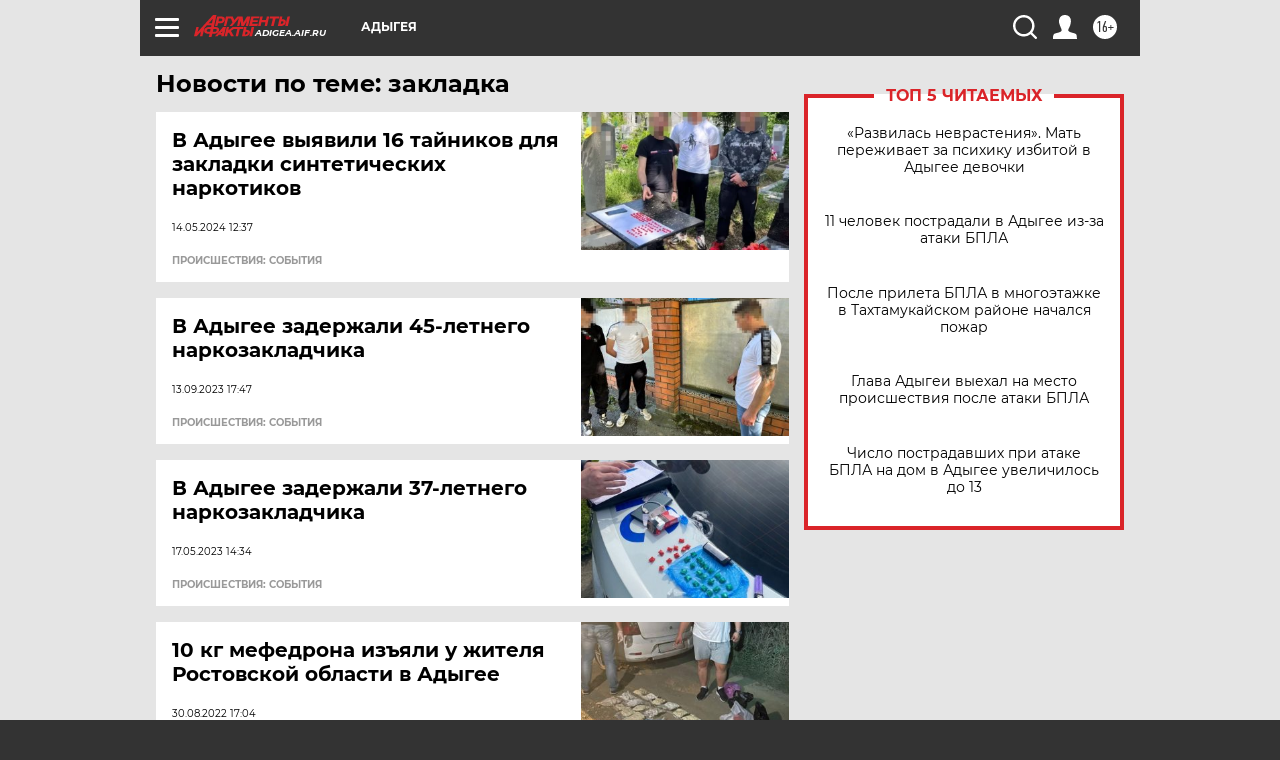

--- FILE ---
content_type: text/html; charset=UTF-8
request_url: https://adigea.aif.ru/tag/zakladka
body_size: 16739
content:
<!DOCTYPE html>
<!--[if IE 8]><html class="ie8"> <![endif]-->
<!--[if gt IE 8]><!--><html lang="ru"> <!--<![endif]-->
<head>
    <!-- created_at 21-01-2026 12:56:46 -->
    <script>
        window.isIndexPage = 0;
        window.isMobileBrowser = 0;
        window.disableSidebarCut = 1;
        window.bannerDebugMode = 0;
    </script>

                
                                    <meta http-equiv="Content-Type" content="text/html; charset=utf-8" >
<meta name="format-detection" content="telephone=no" >
<meta name="viewport" content="width=device-width, user-scalable=no, initial-scale=1.0, maximum-scale=1.0, minimum-scale=1.0" >
<meta http-equiv="X-UA-Compatible" content="IE=edge,chrome=1" >
<meta name="HandheldFriendly" content="true" >
<meta name="format-detection" content="telephone=no" >
<meta name="theme-color" content="#ffffff" >
<meta name="description" content="закладка — самые актуальные и последние новости сегодня. Будьте в курсе главных свежих новостных событий дня и последнего часа, фото и видео репортажей на сайте Аргументы и Факты." >
<meta name="facebook-domain-verification" content="jiqbwww7rrqnwzjkizob7wrpmgmwq3" >
        <title>закладка — последние новости сегодня | АиФ Адыгея</title>    <link rel="shortcut icon" type="image/x-icon" href="/favicon.ico" />
    <link rel="icon" type="image/svg+xml" href="/favicon.svg">
    
    <link rel="preload" href="/redesign2018/fonts/montserrat-v15-latin-ext_latin_cyrillic-ext_cyrillic-regular.woff2" as="font" type="font/woff2" crossorigin>
    <link rel="preload" href="/redesign2018/fonts/montserrat-v15-latin-ext_latin_cyrillic-ext_cyrillic-italic.woff2" as="font" type="font/woff2" crossorigin>
    <link rel="preload" href="/redesign2018/fonts/montserrat-v15-latin-ext_latin_cyrillic-ext_cyrillic-700.woff2" as="font" type="font/woff2" crossorigin>
    <link rel="preload" href="/redesign2018/fonts/montserrat-v15-latin-ext_latin_cyrillic-ext_cyrillic-700italic.woff2" as="font" type="font/woff2" crossorigin>
    <link rel="preload" href="/redesign2018/fonts/montserrat-v15-latin-ext_latin_cyrillic-ext_cyrillic-800.woff2" as="font" type="font/woff2" crossorigin>
    <link href="https://adigea.aif.ru/tag/zakladka" rel="canonical" >
<link href="https://adigea.aif.ru/redesign2018/css/style.css?5a7" media="all" rel="stylesheet" type="text/css" >
<link href="https://adigea.aif.ru/img/icon/apple_touch_icon_57x57.png?5a7" rel="apple-touch-icon" sizes="57x57" >
<link href="https://adigea.aif.ru/img/icon/apple_touch_icon_114x114.png?5a7" rel="apple-touch-icon" sizes="114x114" >
<link href="https://adigea.aif.ru/img/icon/apple_touch_icon_72x72.png?5a7" rel="apple-touch-icon" sizes="72x72" >
<link href="https://adigea.aif.ru/img/icon/apple_touch_icon_144x144.png?5a7" rel="apple-touch-icon" sizes="144x144" >
<link href="https://adigea.aif.ru/img/icon/apple-touch-icon.png?5a7" rel="apple-touch-icon" sizes="180x180" >
<link href="https://adigea.aif.ru/img/icon/favicon-32x32.png?5a7" rel="icon" type="image/png" sizes="32x32" >
<link href="https://adigea.aif.ru/img/icon/favicon-16x16.png?5a7" rel="icon" type="image/png" sizes="16x16" >
<link href="https://adigea.aif.ru/img/manifest.json?5a7" rel="manifest" >
<link href="https://adigea.aif.ru/img/safari-pinned-tab.svg?5a7" rel="mask-icon" color="#d55b5b" >
<link href="https://ads.betweendigital.com" rel="preconnect" crossorigin="" >
        <script type="text/javascript">
    //<!--
    var isRedesignPage = true;    //-->
</script>
<script type="text/javascript" src="https://adigea.aif.ru/js/output/jquery.min.js?5a7"></script>
<script type="text/javascript" src="https://adigea.aif.ru/js/output/header_scripts.js?5a7"></script>
<script type="text/javascript">
    //<!--
    var _sf_startpt=(new Date()).getTime()    //-->
</script>
<script type="text/javascript" src="https://yastatic.net/s3/passport-sdk/autofill/v1/sdk-suggest-with-polyfills-latest.js?5a7"></script>
<script type="text/javascript">
    //<!--
    window.YandexAuthParams = {"oauthQueryParams":{"client_id":"b104434ccf5a4638bdfe8a9101264f3c","response_type":"code","redirect_uri":"https:\/\/aif.ru\/oauth\/yandex\/callback"},"tokenPageOrigin":"https:\/\/aif.ru"};    //-->
</script>
<script type="text/javascript">
    //<!--
    function AdFox_getWindowSize() {
    var winWidth,winHeight;
	if( typeof( window.innerWidth ) == 'number' ) {
		//Non-IE
		winWidth = window.innerWidth;
		winHeight = window.innerHeight;
	} else if( document.documentElement && ( document.documentElement.clientWidth || document.documentElement.clientHeight ) ) {
		//IE 6+ in 'standards compliant mode'
		winWidth = document.documentElement.clientWidth;
		winHeight = document.documentElement.clientHeight;
	} else if( document.body && ( document.body.clientWidth || document.body.clientHeight ) ) {
		//IE 4 compatible
		winWidth = document.body.clientWidth;
		winHeight = document.body.clientHeight;
	}
	return {"width":winWidth, "height":winHeight};
}//END function AdFox_getWindowSize

function AdFox_getElementPosition(elemId){
    var elem;
    
    if (document.getElementById) {
		elem = document.getElementById(elemId);
	}
	else if (document.layers) {
		elem = document.elemId;
	}
	else if (document.all) {
		elem = document.all.elemId;
	}
    var w = elem.offsetWidth;
    var h = elem.offsetHeight;	
    var l = 0;
    var t = 0;
	
    while (elem)
    {
        l += elem.offsetLeft;
        t += elem.offsetTop;
        elem = elem.offsetParent;
    }

    return {"left":l, "top":t, "width":w, "height":h};
} //END function AdFox_getElementPosition

function AdFox_getBodyScrollTop(){
	return self.pageYOffset || (document.documentElement && document.documentElement.scrollTop) || (document.body && document.body.scrollTop);
} //END function AdFox_getBodyScrollTop

function AdFox_getBodyScrollLeft(){
	return self.pageXOffset || (document.documentElement && document.documentElement.scrollLeft) || (document.body && document.body.scrollLeft);
}//END function AdFox_getBodyScrollLeft

function AdFox_Scroll(elemId,elemSrc){
   var winPos = AdFox_getWindowSize();
   var winWidth = winPos.width;
   var winHeight = winPos.height;
   var scrollY = AdFox_getBodyScrollTop();
   var scrollX =  AdFox_getBodyScrollLeft();
   var divId = 'AdFox_banner_'+elemId;
   var ltwhPos = AdFox_getElementPosition(divId);
   var lPos = ltwhPos.left;
   var tPos = ltwhPos.top;

   if(scrollY+winHeight+5 >= tPos && scrollX+winWidth+5 >= lPos){
      AdFox_getCodeScript(1,elemId,elemSrc);
	  }else{
	     setTimeout('AdFox_Scroll('+elemId+',"'+elemSrc+'");',100);
	  }
}//End function AdFox_Scroll    //-->
</script>
<script type="text/javascript">
    //<!--
    function AdFox_SetLayerVis(spritename,state){
   document.getElementById(spritename).style.visibility=state;
}

function AdFox_Open(AF_id){
   AdFox_SetLayerVis('AdFox_DivBaseFlash_'+AF_id, "hidden");
   AdFox_SetLayerVis('AdFox_DivOverFlash_'+AF_id, "visible");
}

function AdFox_Close(AF_id){
   AdFox_SetLayerVis('AdFox_DivOverFlash_'+AF_id, "hidden");
   AdFox_SetLayerVis('AdFox_DivBaseFlash_'+AF_id, "visible");
}

function AdFox_getCodeScript(AF_n,AF_id,AF_src){
   var AF_doc;
   if(AF_n<10){
      try{
	     if(document.all && !window.opera){
		    AF_doc = window.frames['AdFox_iframe_'+AF_id].document;
			}else if(document.getElementById){
			         AF_doc = document.getElementById('AdFox_iframe_'+AF_id).contentDocument;
					 }
		 }catch(e){}
    if(AF_doc){
	   AF_doc.write('<scr'+'ipt type="text/javascript" src="'+AF_src+'"><\/scr'+'ipt>');
	   }else{
	      setTimeout('AdFox_getCodeScript('+(++AF_n)+','+AF_id+',"'+AF_src+'");', 100);
		  }
		  }
}

function adfoxSdvigContent(banID, flashWidth, flashHeight){
	var obj = document.getElementById('adfoxBanner'+banID).style;
	if (flashWidth == '100%') obj.width = flashWidth;
	    else obj.width = flashWidth + "px";
	if (flashHeight == '100%') obj.height = flashHeight;
	    else obj.height = flashHeight + "px";
}

function adfoxVisibilityFlash(banName, flashWidth, flashHeight){
    	var obj = document.getElementById(banName).style;
	if (flashWidth == '100%') obj.width = flashWidth;
	    else obj.width = flashWidth + "px";
	if (flashHeight == '100%') obj.height = flashHeight;
	    else obj.height = flashHeight + "px";
}

function adfoxStart(banID, FirShowFlNum, constVisFlashFir, sdvigContent, flash1Width, flash1Height, flash2Width, flash2Height){
	if (FirShowFlNum == 1) adfoxVisibilityFlash('adfoxFlash1'+banID, flash1Width, flash1Height);
	    else if (FirShowFlNum == 2) {
		    adfoxVisibilityFlash('adfoxFlash2'+banID, flash2Width, flash2Height);
	        if (constVisFlashFir == 'yes') adfoxVisibilityFlash('adfoxFlash1'+banID, flash1Width, flash1Height);
		    if (sdvigContent == 'yes') adfoxSdvigContent(banID, flash2Width, flash2Height);
		        else adfoxSdvigContent(banID, flash1Width, flash1Height);
	}
}

function adfoxOpen(banID, constVisFlashFir, sdvigContent, flash2Width, flash2Height){
	var aEventOpenClose = new Image();
	var obj = document.getElementById("aEventOpen"+banID);
	if (obj) aEventOpenClose.src =  obj.title+'&rand='+Math.random()*1000000+'&prb='+Math.random()*1000000;
	adfoxVisibilityFlash('adfoxFlash2'+banID, flash2Width, flash2Height);
	if (constVisFlashFir != 'yes') adfoxVisibilityFlash('adfoxFlash1'+banID, 1, 1);
	if (sdvigContent == 'yes') adfoxSdvigContent(banID, flash2Width, flash2Height);
}


function adfoxClose(banID, constVisFlashFir, sdvigContent, flash1Width, flash1Height){
	var aEventOpenClose = new Image();
	var obj = document.getElementById("aEventClose"+banID);
	if (obj) aEventOpenClose.src =  obj.title+'&rand='+Math.random()*1000000+'&prb='+Math.random()*1000000;
	adfoxVisibilityFlash('adfoxFlash2'+banID, 1, 1);
	if (constVisFlashFir != 'yes') adfoxVisibilityFlash('adfoxFlash1'+banID, flash1Width, flash1Height);
	if (sdvigContent == 'yes') adfoxSdvigContent(banID, flash1Width, flash1Height);
}    //-->
</script>
<script type="text/javascript" async="true" src="https://yandex.ru/ads/system/header-bidding.js?5a7"></script>
<script type="text/javascript" src="https://ad.mail.ru/static/sync-loader.js?5a7"></script>
<script type="text/javascript" async="true" src="https://cdn.skcrtxr.com/roxot-wrapper/js/roxot-manager.js?pid=42c21743-edce-4460-a03e-02dbaef8f162"></script>
<script type="text/javascript" src="https://cdn-rtb.sape.ru/js/uids.js?5a7"></script>
<script type="text/javascript">
    //<!--
        var adfoxBiddersMap = {
    "betweenDigital": "816043",
 "mediasniper": "2218745",
    "myTarget": "810102",
 "buzzoola": "1096246",
 "adfox_roden-media": "3373170",
    "videonow": "2966090", 
 "adfox_adsmart": "1463295",
  "Gnezdo": "3123512",
    "roxot": "3196121",
 "astralab": "2486209",
  "getintent": "3186204",
 "sape": "2758269",
 "adwile": "2733112",
 "hybrid": "2809332"
};
var syncid = window.rb_sync.id;
	  var biddersCpmAdjustmentMap = {
      'adfox_adsmart': 0.6,
	  'Gnezdo': 0.8,
	  'adwile': 0.8
  };

if (window.innerWidth >= 1024) {
var adUnits = [{
        "code": "adfox_153825256063495017",
  "sizes": [[300, 600], [240,400]],
        "bids": [{
                "bidder": "betweenDigital",
                "params": {
                    "placementId": "3235886"
                }
            },{
                "bidder": "myTarget",
                "params": {
                    "placementId": "555209",
"sendTargetRef": "true",
"additional": {
"fpid": syncid
}			
                }
            },{
                "bidder": "hybrid",
                "params": {
                    "placementId": "6582bbf77bc72f59c8b22f65"
                }
            },{
                "bidder": "buzzoola",
                "params": {
                    "placementId": "1252803"
                }
            },{
                "bidder": "videonow",
                "params": {
                    "placementId": "8503533"
                }
            },{
                    "bidder": "adfox_adsmart",
                    "params": {
						p1: 'cqguf',
						p2: 'hhro'
					}
            },{
                    "bidder": "roxot",
                    "params": {
						placementId: '2027d57b-1cff-4693-9a3c-7fe57b3bcd1f',
						sendTargetRef: true
					}
            },{
                    "bidder": "mediasniper",
                    "params": {
						"placementId": "4417"
					}
            },{
                    "bidder": "Gnezdo",
                    "params": {
						"placementId": "354318"
					}
            },{
                    "bidder": "getintent",
                    "params": {
						"placementId": "215_V_aif.ru_D_Top_300x600"
					}
            },{
                    "bidder": "adfox_roden-media",
                    "params": {
						p1: "dilmj",
						p2: "emwl"
					}
            },{
                    "bidder": "astralab",
                    "params": {
						"placementId": "642ad3a28528b410c4990932"
					}
            }
        ]
    },{
        "code": "adfox_150719646019463024",
		"sizes": [[640,480], [640,360]],
        "bids": [{
                "bidder": "adfox_adsmart",
                    "params": {
						p1: 'cmqsb',
						p2: 'ul'
					}
            },{
                "bidder": "sape",
                "params": {
                    "placementId": "872427",
					additional: {
                       sapeFpUids: window.sapeRrbFpUids || []
                   }				
                }
            },{
                "bidder": "roxot",
                "params": {
                    placementId: '2b61dd56-9c9f-4c45-a5f5-98dd5234b8a1',
					sendTargetRef: true
                }
            },{
                "bidder": "getintent",
                "params": {
                    "placementId": "215_V_aif.ru_D_AfterArticle_640х480"
                }
            }
        ]
    },{
        "code": "adfox_149010055036832877",
		"sizes": [[970,250]],
		"bids": [{
                    "bidder": "adfox_roden-media",
                    "params": {
						p1: 'dilmi',
						p2: 'hfln'
					}
            },{
                    "bidder": "buzzoola",
                    "params": {
						"placementId": "1252804"
					}
            },{
                    "bidder": "getintent",
                    "params": {
						"placementId": "215_V_aif.ru_D_Billboard_970x250"
					}
            },{
                "bidder": "astralab",
                "params": {
                    "placementId": "67bf071f4e6965fa7b30fea3"
                }
            },{
                    "bidder": "hybrid",
                    "params": {
						"placementId": "6582bbf77bc72f59c8b22f66"
					}
            },{
                    "bidder": "myTarget",
                    "params": {
						"placementId": "1462991",
"sendTargetRef": "true",
"additional": {
"fpid": syncid
}			
					}
            }			           
        ]        
    },{
        "code": "adfox_149874332414246474",
		"sizes": [[640,360], [300,250], [640,480]],
		"codeType": "combo",
		"bids": [{
                "bidder": "mediasniper",
                "params": {
                    "placementId": "4419"
                }
            },{
                "bidder": "buzzoola",
                "params": {
                    "placementId": "1220692"
                }
            },{
                "bidder": "astralab",
                "params": {
                    "placementId": "66fd25eab13381b469ae4b39"
                }
            },
			{
                    "bidder": "betweenDigital",
                    "params": {
						"placementId": "4502825"
					}
            }
			           
        ]        
    },{
        "code": "adfox_149848658878716687",
		"sizes": [[300,600], [240,400]],
        "bids": [{
                "bidder": "betweenDigital",
                "params": {
                    "placementId": "3377360"
                }
            },{
                "bidder": "roxot",
                "params": {
                    placementId: 'fdaba944-bdaa-4c63-9dd3-af12fc6afbf8',
					sendTargetRef: true
                }
            },{
                "bidder": "sape",
                "params": {
                    "placementId": "872425",
					additional: {
                       sapeFpUids: window.sapeRrbFpUids || []
                   }
                }
            },{
                "bidder": "adwile",
                "params": {
                    "placementId": "27990"
                }
            }
        ]        
    }
],
	syncPixels = [{
    bidder: 'hybrid',
    pixels: [
    "https://www.tns-counter.ru/V13a****idsh_ad/ru/CP1251/tmsec=idsh_dis/",
    "https://www.tns-counter.ru/V13a****idsh_vid/ru/CP1251/tmsec=idsh_aifru-hbrdis/",
    "https://mc.yandex.ru/watch/66716692?page-url=aifru%3Futm_source=dis_hybrid_default%26utm_medium=%26utm_campaign=%26utm_content=%26utm_term=&page-ref="+window.location.href
]
  }
  ];
} else if (window.innerWidth < 1024) {
var adUnits = [{
        "code": "adfox_14987283079885683",
		"sizes": [[300,250], [300,240]],
        "bids": [{
                "bidder": "betweenDigital",
                "params": {
                    "placementId": "2492448"
                }
            },{
                "bidder": "myTarget",
                "params": {
                    "placementId": "226830",
"sendTargetRef": "true",
"additional": {
"fpid": syncid
}			
                }
            },{
                "bidder": "hybrid",
                "params": {
                    "placementId": "6582bbf77bc72f59c8b22f64"
                }
            },{
                "bidder": "mediasniper",
                "params": {
                    "placementId": "4418"
                }
            },{
                "bidder": "buzzoola",
                "params": {
                    "placementId": "563787"
                }
            },{
                "bidder": "roxot",
                "params": {
                    placementId: '20bce8ad-3a5e-435a-964f-47be17e201cf',
					sendTargetRef: true
                }
            },{
                "bidder": "videonow",
                "params": {
                    "placementId": "2577490"
                }
            },{
                "bidder": "adfox_adsmart",
                    "params": {
						p1: 'cqmbg',
						p2: 'ul'
					}
            },{
                    "bidder": "Gnezdo",
                    "params": {
						"placementId": "354316"
					}
            },{
                    "bidder": "getintent",
                    "params": {
						"placementId": "215_V_aif.ru_M_Top_300x250"
					}
            },{
                    "bidder": "adfox_roden-media",
                    "params": {
						p1: "dilmx",
						p2: "hbts"
					}
            },{
                "bidder": "astralab",
                "params": {
                    "placementId": "642ad47d8528b410c4990933"
                }
            }			
        ]        
    },{
        "code": "adfox_153545578261291257",
		"bids": [{
                    "bidder": "sape",
                    "params": {
						"placementId": "872426",
					additional: {
                       sapeFpUids: window.sapeRrbFpUids || []
                   }
					}
            },{
                    "bidder": "roxot",
                    "params": {
						placementId: 'eb2ebb9c-1e7e-4c80-bef7-1e93debf197c',
						sendTargetRef: true
					}
            }
			           
        ]        
    },{
        "code": "adfox_165346609120174064",
		"sizes": [[320,100]],
		"bids": [            
            		{
                    "bidder": "buzzoola",
                    "params": {
						"placementId": "1252806"
					}
            },{
                    "bidder": "getintent",
                    "params": {
						"placementId": "215_V_aif.ru_M_FloorAd_320x100"
					}
            }
			           
        ]        
    },{
        "code": "adfox_155956315896226671",
		"bids": [            
            		{
                    "bidder": "buzzoola",
                    "params": {
						"placementId": "1252805"
					}
            },{
                    "bidder": "sape",
                    "params": {
						"placementId": "887956",
					additional: {
                       sapeFpUids: window.sapeRrbFpUids || []
                   }
					}
            },{
                    "bidder": "myTarget",
                    "params": {
						"placementId": "821424",
"sendTargetRef": "true",
"additional": {
"fpid": syncid
}			
					}
            }
			           
        ]        
    },{
        "code": "adfox_149874332414246474",
		"sizes": [[640,360], [300,250], [640,480]],
		"codeType": "combo",
		"bids": [{
                "bidder": "adfox_roden-media",
                "params": {
					p1: 'dilmk',
					p2: 'hfiu'
				}
            },{
                "bidder": "mediasniper",
                "params": {
                    "placementId": "4419"
                }
            },{
                "bidder": "roxot",
                "params": {
                    placementId: 'ba25b33d-cd61-4c90-8035-ea7d66f011c6',
					sendTargetRef: true
                }
            },{
                "bidder": "adwile",
                "params": {
                    "placementId": "27991"
                }
            },{
                    "bidder": "Gnezdo",
                    "params": {
						"placementId": "354317"
					}
            },{
                    "bidder": "getintent",
                    "params": {
						"placementId": "215_V_aif.ru_M_Comboblock_300x250"
					}
            },{
                    "bidder": "astralab",
                    "params": {
						"placementId": "66fd260fb13381b469ae4b3f"
					}
            },{
                    "bidder": "betweenDigital",
                    "params": {
						"placementId": "4502825"
					}
            }
			]        
    }
],
	syncPixels = [
  {
    bidder: 'hybrid',
    pixels: [
    "https://www.tns-counter.ru/V13a****idsh_ad/ru/CP1251/tmsec=idsh_mob/",
    "https://www.tns-counter.ru/V13a****idsh_vid/ru/CP1251/tmsec=idsh_aifru-hbrmob/",
    "https://mc.yandex.ru/watch/66716692?page-url=aifru%3Futm_source=mob_hybrid_default%26utm_medium=%26utm_campaign=%26utm_content=%26utm_term=&page-ref="+window.location.href
]
  }
  ];
}
var userTimeout = 1500;
window.YaHeaderBiddingSettings = {
    biddersMap: adfoxBiddersMap,
	biddersCpmAdjustmentMap: biddersCpmAdjustmentMap,
    adUnits: adUnits,
    timeout: userTimeout,
    syncPixels: syncPixels	
};    //-->
</script>
<script type="text/javascript">
    //<!--
    window.yaContextCb = window.yaContextCb || []    //-->
</script>
<script type="text/javascript" async="true" src="https://yandex.ru/ads/system/context.js?5a7"></script>
<script type="text/javascript">
    //<!--
    window.EventObserver = {
    observers: {},

    subscribe: function (name, fn) {
        if (!this.observers.hasOwnProperty(name)) {
            this.observers[name] = [];
        }
        this.observers[name].push(fn)
    },
    
    unsubscribe: function (name, fn) {
        if (!this.observers.hasOwnProperty(name)) {
            return;
        }
        this.observers[name] = this.observers[name].filter(function (subscriber) {
            return subscriber !== fn
        })
    },
    
    broadcast: function (name, data) {
        if (!this.observers.hasOwnProperty(name)) {
            return;
        }
        this.observers[name].forEach(function (subscriber) {
            return subscriber(data)
        })
    }
};    //-->
</script>    
    <script>
  var adcm_config ={
    id:1064,
    platformId: 64,
    init: function () {
      window.adcm.call();
    }
  };
</script>
<script src="https://tag.digitaltarget.ru/adcm.js" async></script>    <meta name="google-site-verification" content="U62sDHlgue3osrNGy7cOyUkCYoiceFwcIM0im-6tbbE" /><meta name="zen-verification" content="gxpMNFO5dki3eDbhRvLWYwc21zwM3DoN3hoJTQI8tvnsTkI18i5dyIbQ5farjlH9" />    <link rel="stylesheet" type="text/css" media="print" href="https://adigea.aif.ru/redesign2018/css/print.css?5a7" />
    <base href=""/>
</head><body class="region__adigea ">
<div class="overlay"></div>
<!-- Rating@Mail.ru counter -->
<script type="text/javascript">
var _tmr = window._tmr || (window._tmr = []);
_tmr.push({id: "59428", type: "pageView", start: (new Date()).getTime()});
(function (d, w, id) {
  if (d.getElementById(id)) return;
  var ts = d.createElement("script"); ts.type = "text/javascript"; ts.async = true; ts.id = id;
  ts.src = "https://top-fwz1.mail.ru/js/code.js";
  var f = function () {var s = d.getElementsByTagName("script")[0]; s.parentNode.insertBefore(ts, s);};
  if (w.opera == "[object Opera]") { d.addEventListener("DOMContentLoaded", f, false); } else { f(); }
})(document, window, "topmailru-code");
</script><noscript><div>
<img src="https://top-fwz1.mail.ru/counter?id=59428;js=na" style="border:0;position:absolute;left:-9999px;" alt="Top.Mail.Ru" />
</div></noscript>
<!-- //Rating@Mail.ru counter -->



<div class="container" id="container">
    
        <noindex><div class="adv_content bp__body_first adwrapper"><div class="banner_params hide" data-params="{&quot;id&quot;:4921,&quot;num&quot;:1,&quot;place&quot;:&quot;body_first&quot;}"></div>
<!--AdFox START-->
<!--aif_direct-->
<!--Площадка: AIF_fullscreen /  / -->
<!--Тип баннера: FullScreen-->
<!--Расположение: <верх страницы>-->
<div id="adfox_150417328041091508"></div>
<script>     
    window.yaContextCb.push(()=>{
    Ya.adfoxCode.create({
        ownerId: 249933,
        containerId: 'adfox_150417328041091508',
        params: {
            pp: 'g',
            ps: 'cnul',
            p2: 'fptu',
            puid1: ''
        }
    }); 
}); 
</script></div></noindex>
        
        <!--баннер над шапкой--->
                <div class="banner_box">
            <div class="main_banner">
                            </div>
        </div>
                <!--//баннер  над шапкой--->

    <script>
	currentUser = new User();
</script>

<header class="header">
    <div class="count_box_nodisplay">
    <div class="couter_block"><!--LiveInternet counter-->
<script type="text/javascript"><!--
document.write("<img src='https://counter.yadro.ru//hit;AIF?r"+escape(document.referrer)+((typeof(screen)=="undefined")?"":";s"+screen.width+"*"+screen.height+"*"+(screen.colorDepth?screen.colorDepth:screen.pixelDepth))+";u"+escape(document.URL)+";h"+escape(document.title.substring(0,80))+";"+Math.random()+"' width=1 height=1 alt=''>");
//--></script><!--/LiveInternet--></div></div>    <div class="topline">
    <a href="#" class="burger openCloser">
        <div class="burger__wrapper">
            <span class="burger__line"></span>
            <span class="burger__line"></span>
            <span class="burger__line"></span>
        </div>
    </a>

    
    <a href="/" class="logo_box">
                <img width="96" height="22" src="https://adigea.aif.ru/redesign2018/img/logo.svg?5a7" alt="Аргументы и Факты">
        <div class="region_url">
            adigea.aif.ru        </div>
            </a>
    <div itemscope itemtype="http://schema.org/Organization" class="schema_org">
        <img itemprop="logo" src="https://adigea.aif.ru/redesign2018/img/logo.svg?5a7" />
        <a itemprop="url" href="/"></a>
        <meta itemprop="name" content="АО «Аргументы и Факты»" />
        <div itemprop="address" itemscope itemtype="http://schema.org/PostalAddress">
            <meta itemprop="postalCode" content="101000" />
            <meta itemprop="addressLocality" content="Москва" />
            <meta itemprop="streetAddress" content="ул. Мясницкая, д. 42"/>
            <meta itemprop="addressCountry" content="RU"/>
            <a itemprop="telephone" href="tel:+74956465757">+7 (495) 646 57 57</a>
        </div>
    </div>
    <div class="age16 age16_topline">16+</div>
    <a href="#" class="region regionOpenCloser">
        <img width="19" height="25" src="https://adigea.aif.ru/redesign2018/img/location.svg?5a7"><span>Адыгея</span>
    </a>
    <div class="topline__slot">
             </div>

    <!--a class="topline__hashtag" href="https://aif.ru/health/coronavirus/?utm_medium=header&utm_content=covid&utm_source=aif">#остаемсядома</a-->
    <div class="auth_user_status_js">
        <a href="#" class="user auth_link_login_js auth_open_js"><img width="24" height="24" src="https://adigea.aif.ru/redesign2018/img/user_ico.svg?5a7"></a>
        <a href="/profile" class="user auth_link_profile_js" style="display: none"><img width="24" height="24" src="https://adigea.aif.ru/redesign2018/img/user_ico.svg?5a7"></a>
    </div>
    <div class="search_box">
        <a href="#" class="search_ico searchOpener">
            <img width="24" height="24" src="https://adigea.aif.ru/redesign2018/img/search_ico.svg?5a7">
        </a>
        <div class="search_input">
            <form action="/search" id="search_form1">
                <input type="text" name="text" maxlength="50"/>
            </form>
        </div>
    </div>
</div>

<div class="fixed_menu topline">
    <div class="cont_center">
        <a href="#" class="burger openCloser">
            <div class="burger__wrapper">
                <span class="burger__line"></span>
                <span class="burger__line"></span>
                <span class="burger__line"></span>
            </div>
        </a>
        <a href="/" class="logo_box">
                        <img width="96" height="22" src="https://adigea.aif.ru/redesign2018/img/logo.svg?5a7" alt="Аргументы и Факты">
            <div class="region_url">
                adigea.aif.ru            </div>
                    </a>
        <div class="age16 age16_topline">16+</div>
        <a href="/" class="region regionOpenCloser">
            <img width="19" height="25" src="https://adigea.aif.ru/redesign2018/img/location.svg?5a7">
            <span>Адыгея</span>
        </a>
        <div class="topline__slot">
                    </div>

        <!--a class="topline__hashtag" href="https://aif.ru/health/coronavirus/?utm_medium=header&utm_content=covid&utm_source=aif">#остаемсядома</a-->
        <div class="auth_user_status_js">
            <a href="#" class="user auth_link_login_js auth_open_js"><img width="24" height="24" src="https://adigea.aif.ru/redesign2018/img/user_ico.svg?5a7"></a>
            <a href="/profile" class="user auth_link_profile_js" style="display: none"><img width="24" height="24" src="https://adigea.aif.ru/redesign2018/img/user_ico.svg?5a7"></a>
        </div>
        <div class="search_box">
            <a href="#" class="search_ico searchOpener">
                <img width="24" height="24" src="https://adigea.aif.ru/redesign2018/img/search_ico.svg?5a7">
            </a>
            <div class="search_input">
                <form action="/search">
                    <input type="text" name="text" maxlength="50" >
                </form>
            </div>
        </div>
    </div>
</div>    <div class="regions_box">
    <nav class="cont_center">
        <ul class="regions">
            <li><a href="https://aif.ru?from_menu=1">ФЕДЕРАЛЬНЫЙ</a></li>
            <li><a href="https://spb.aif.ru">САНКТ-ПЕТЕРБУРГ</a></li>

            
                                    <li><a href="https://adigea.aif.ru">Адыгея</a></li>
                
            
                                    <li><a href="https://arh.aif.ru">Архангельск</a></li>
                
            
                
            
                
            
                                    <li><a href="https://astrakhan.aif.ru">Астрахань</a></li>
                
            
                                    <li><a href="https://altai.aif.ru">Барнаул</a></li>
                
            
                                    <li><a href="https://aif.by">Беларусь</a></li>
                
            
                                    <li><a href="https://bel.aif.ru">Белгород</a></li>
                
            
                
            
                                    <li><a href="https://bryansk.aif.ru">Брянск</a></li>
                
            
                                    <li><a href="https://bur.aif.ru">Бурятия</a></li>
                
            
                                    <li><a href="https://vl.aif.ru">Владивосток</a></li>
                
            
                                    <li><a href="https://vlad.aif.ru">Владимир</a></li>
                
            
                                    <li><a href="https://vlg.aif.ru">Волгоград</a></li>
                
            
                                    <li><a href="https://vologda.aif.ru">Вологда</a></li>
                
            
                                    <li><a href="https://vrn.aif.ru">Воронеж</a></li>
                
            
                
            
                                    <li><a href="https://dag.aif.ru">Дагестан</a></li>
                
            
                
            
                                    <li><a href="https://ivanovo.aif.ru">Иваново</a></li>
                
            
                                    <li><a href="https://irk.aif.ru">Иркутск</a></li>
                
            
                                    <li><a href="https://kazan.aif.ru">Казань</a></li>
                
            
                                    <li><a href="https://kzaif.kz">Казахстан</a></li>
                
            
                
            
                                    <li><a href="https://klg.aif.ru">Калининград</a></li>
                
            
                
            
                                    <li><a href="https://kaluga.aif.ru">Калуга</a></li>
                
            
                                    <li><a href="https://kamchatka.aif.ru">Камчатка</a></li>
                
            
                
            
                                    <li><a href="https://karel.aif.ru">Карелия</a></li>
                
            
                                    <li><a href="https://kirov.aif.ru">Киров</a></li>
                
            
                                    <li><a href="https://komi.aif.ru">Коми</a></li>
                
            
                                    <li><a href="https://kostroma.aif.ru">Кострома</a></li>
                
            
                                    <li><a href="https://kuban.aif.ru">Краснодар</a></li>
                
            
                                    <li><a href="https://krsk.aif.ru">Красноярск</a></li>
                
            
                                    <li><a href="https://krym.aif.ru">Крым</a></li>
                
            
                                    <li><a href="https://kuzbass.aif.ru">Кузбасс</a></li>
                
            
                
            
                
            
                                    <li><a href="https://aif.kg">Кыргызстан</a></li>
                
            
                                    <li><a href="https://mar.aif.ru">Марий Эл</a></li>
                
            
                                    <li><a href="https://saransk.aif.ru">Мордовия</a></li>
                
            
                                    <li><a href="https://murmansk.aif.ru">Мурманск</a></li>
                
            
                
            
                                    <li><a href="https://nn.aif.ru">Нижний Новгород</a></li>
                
            
                                    <li><a href="https://nsk.aif.ru">Новосибирск</a></li>
                
            
                
            
                                    <li><a href="https://omsk.aif.ru">Омск</a></li>
                
            
                                    <li><a href="https://oren.aif.ru">Оренбург</a></li>
                
            
                                    <li><a href="https://penza.aif.ru">Пенза</a></li>
                
            
                                    <li><a href="https://perm.aif.ru">Пермь</a></li>
                
            
                                    <li><a href="https://pskov.aif.ru">Псков</a></li>
                
            
                                    <li><a href="https://rostov.aif.ru">Ростов-на-Дону</a></li>
                
            
                                    <li><a href="https://rzn.aif.ru">Рязань</a></li>
                
            
                                    <li><a href="https://samara.aif.ru">Самара</a></li>
                
            
                
            
                                    <li><a href="https://saratov.aif.ru">Саратов</a></li>
                
            
                                    <li><a href="https://sakhalin.aif.ru">Сахалин</a></li>
                
            
                
            
                                    <li><a href="https://smol.aif.ru">Смоленск</a></li>
                
            
                
            
                                    <li><a href="https://stav.aif.ru">Ставрополь</a></li>
                
            
                
            
                                    <li><a href="https://tver.aif.ru">Тверь</a></li>
                
            
                                    <li><a href="https://tlt.aif.ru">Тольятти</a></li>
                
            
                                    <li><a href="https://tomsk.aif.ru">Томск</a></li>
                
            
                                    <li><a href="https://tula.aif.ru">Тула</a></li>
                
            
                                    <li><a href="https://tmn.aif.ru">Тюмень</a></li>
                
            
                                    <li><a href="https://udm.aif.ru">Удмуртия</a></li>
                
            
                
            
                                    <li><a href="https://ul.aif.ru">Ульяновск</a></li>
                
            
                                    <li><a href="https://ural.aif.ru">Урал</a></li>
                
            
                                    <li><a href="https://ufa.aif.ru">Уфа</a></li>
                
            
                
            
                
            
                                    <li><a href="https://hab.aif.ru">Хабаровск</a></li>
                
            
                
            
                                    <li><a href="https://chv.aif.ru">Чебоксары</a></li>
                
            
                                    <li><a href="https://chel.aif.ru">Челябинск</a></li>
                
            
                                    <li><a href="https://chr.aif.ru">Черноземье</a></li>
                
            
                                    <li><a href="https://chita.aif.ru">Чита</a></li>
                
            
                                    <li><a href="https://ugra.aif.ru">Югра</a></li>
                
            
                                    <li><a href="https://yakutia.aif.ru">Якутия</a></li>
                
            
                                    <li><a href="https://yamal.aif.ru">Ямал</a></li>
                
            
                                    <li><a href="https://yar.aif.ru">Ярославль</a></li>
                
                    </ul>
    </nav>
</div>    <div class="top_menu_box">
    <div class="cont_center">
        <nav class="top_menu main_menu_wrapper_js">
                            <ul class="main_menu main_menu_js" id="rubrics">
                                    <li  class="menuItem top_level_item_js">

        <a  href="https://adigea.aif.ru/news" title="НОВОСТИ" id="custommenu-10250">НОВОСТИ</a>
    
    </li>                                                <li  class="menuItem top_level_item_js">

        <span  title="Спецпроекты">Спецпроекты</span>
    
            <div class="subrubrics_box submenu_js">
            <ul>
                                                            <li  class="menuItem">

        <a  href="http://dobroe.aif.ru/" title="«АИФ. ДОБРОЕ СЕРДЦЕ»" id="custommenu-6437">«АИФ. ДОБРОЕ СЕРДЦЕ»</a>
    
    </li>                                                                                <li  class="menuItem">

        <a  href="http://100facts.aif.ru/" title="«100 фактов об искусстве»" id="custommenu-7860">«100 фактов об искусстве»</a>
    
    </li>                                                                                <li  class="menuItem">

        <a  href="http://yeltsin.aif.ru/" title="Я УСТАЛ, Я УХОЖУ" id="custommenu-7729">Я УСТАЛ, Я УХОЖУ</a>
    
    </li>                                                                                <li  class="menuItem">

        <a  href="https://aif.ru/special" title="Все спецпроекты" id="custommenu-10252">Все спецпроекты</a>
    
    </li>                                                </ul>
        </div>
    </li>                                                <li  data-rubric_id="232" class="menuItem top_level_item_js">

        <a  href="/politic" title="ПОЛИТИКА" id="custommenu-4427">ПОЛИТИКА</a>
    
            <div class="subrubrics_box submenu_js">
            <ul>
                                                            <li  data-rubric_id="233" class="menuItem">

        <a  href="/politic/details" title="Подробности" id="custommenu-4433">Подробности</a>
    
    </li>                                                </ul>
        </div>
    </li>                                                <li  data-rubric_id="231" class="menuItem top_level_item_js">

        <a  href="/society" title="ОБЩЕСТВО" id="custommenu-4426">ОБЩЕСТВО</a>
    
            <div class="subrubrics_box submenu_js">
            <ul>
                                                            <li  data-rubric_id="3008" class="menuItem">

        <a  href="/society/education" title="Образование" id="custommenu-6190">Образование</a>
    
    </li>                                                                                <li  data-rubric_id="3463" class="menuItem">

        <a  href="/society/housing" title="ЖКХ" id="custommenu-6191">ЖКХ</a>
    
    </li>                                                                                <li  data-rubric_id="3328" class="menuItem">

        <a  href="/society/holiday" title="Праздник" id="custommenu-6192">Праздник</a>
    
    </li>                                                </ul>
        </div>
    </li>                                                <li  data-rubric_id="260" class="menuItem top_level_item_js">

        <a  href="/incidents" title="ПРОИСШЕСТВИЯ" id="custommenu-6799">ПРОИСШЕСТВИЯ</a>
    
            <div class="subrubrics_box submenu_js">
            <ul>
                                                            <li  data-rubric_id="261" class="menuItem">

        <a  href="/incidents/details" title="События" id="custommenu-6800">События</a>
    
    </li>                                                                                <li  data-rubric_id="3012" class="menuItem">

        <a  href="/incidents/dtp" title="ДТП" id="custommenu-6802">ДТП</a>
    
    </li>                                                </ul>
        </div>
    </li>                                                <li  data-rubric_id="234" class="menuItem top_level_item_js">

        <a  href="/culture" title="КУЛЬТУРА" id="custommenu-4428">КУЛЬТУРА</a>
    
            <div class="subrubrics_box submenu_js">
            <ul>
                                                            <li  data-rubric_id="255" class="menuItem">

        <a  href="/culture/details" title="Подробности" id="custommenu-4437">Подробности</a>
    
    </li>                                                </ul>
        </div>
    </li>                                                <li  data-rubric_id="239" class="menuItem top_level_item_js">

        <a  href="/sport" title="СПОРТ" id="custommenu-4430">СПОРТ</a>
    
            <div class="subrubrics_box submenu_js">
            <ul>
                                                            <li  data-rubric_id="240" class="menuItem">

        <a  href="/sport/persona" title="Персона" id="custommenu-4439">Персона</a>
    
    </li>                                                                                <li  data-rubric_id="244" class="menuItem">

        <a  href="/sport/details" title="Подробности" id="custommenu-4440">Подробности</a>
    
    </li>                                                </ul>
        </div>
    </li>                                                <li  data-rubric_id="238" class="menuItem top_level_item_js">

        <a  href="/health" title="ЗДОРОВЬЕ" id="custommenu-4429">ЗДОРОВЬЕ</a>
    
            <div class="subrubrics_box submenu_js">
            <ul>
                                                            <li  data-rubric_id="254" class="menuItem">

        <a  href="/health/details" title="Подробности" id="custommenu-4438">Подробности</a>
    
    </li>                                                </ul>
        </div>
    </li>                                                <li  data-rubric_id="3067" class="menuItem top_level_item_js">

        <a  href="/infographic" title="ИНФОГРАФИКА" id="custommenu-5687">ИНФОГРАФИКА</a>
    
    </li>                                                <li  data-rubric_id="281" class="menuItem top_level_item_js">

        <a  href="/adig" title="АДЫГЭ ДУНАЙ" id="custommenu-6923">АДЫГЭ ДУНАЙ</a>
    
    </li>                                                <li  data-rubric_id="4248" class="menuItem top_level_item_js">

        <a  href="/ny" title="НОВЫЙ ГОД" id="custommenu-9200">НОВЫЙ ГОД</a>
    
    </li>                                            </ul>

            <ul id="projects" class="specprojects static_submenu_js"></ul>
            <div class="right_box">
                <div class="fresh_number">
    <h3>Свежий номер</h3>
    <a href="/gazeta/number/59146" class="number_box">
                    <img loading="lazy" src="https://aif-s3.aif.ru/images/044/456/418c0caaac631dfde71b4a39ae4d9c00.webp" width="91" height="120">
                <div class="text">
            № «АиФ-Адыгея» № 52. 24/12/2025 <br />         </div>
    </a>
</div>
<div class="links_box">
    <a href="/gazeta">Издания</a>
</div>
                <div class="sharings_box">
    <span>АиФ в социальных сетях</span>
    <ul class="soc">
                <li>
        <a href="https://vk.com/aif_ru" rel="nofollow" target="_blank">
            <img src="https://aif.ru/redesign2018/img/sharings/vk.svg">
        </a>
    </li>
            <li>
            <a class="rss_button_black" href="/rss/all.php" target="_blank">
                <img src="https://adigea.aif.ru/redesign2018/img/sharings/waflya.svg?5a7" />
            </a>
        </li>
                <li>
        <a href="https://itunes.apple.com/ru/app/argumenty-i-fakty/id333210003?mt=8" rel="nofollow" target="_blank">
            <img src="https://aif.ru/redesign2018/img/sharings/apple.svg">
        </a>
    </li>
        <li>
        <a href="https://play.google.com/store/apps/details?id=ru.mobifactor.aifnews" rel="nofollow" target="_blank">
            <img src="https://aif.ru/redesign2018/img/sharings/androd.svg">
        </a>
    </li>
    </ul>
</div>
            </div>
        </nav>
    </div>
</div></header>            	<div class="content_containers_wrapper_js">
        <div class="content_body  content_container_js">
            <div class="content">
                                <div class="title_box">
    <h1>Новости по теме: закладка</h1>
</div>
<section class="article_list content_list_js">
        
<div class="list_item" data-item-id="5094411">
            <a href="https://adigea.aif.ru/incidents/details/v-adygee-vyyavili-16-taynikov-dlya-zakladki-sinteticheskih-narkotikov" class="img_box no_title_element_js">
            <img loading="lazy" title="" src="https://aif-s3.aif.ru/images/036/990/54ee24f94e77262ad4b329dad06db8fb.webp" />
        </a>
    
    <div class="text_box_only_title title_element_js">
        <div class="box_info">
            <a href="https://adigea.aif.ru/incidents/details/v-adygee-vyyavili-16-taynikov-dlya-zakladki-sinteticheskih-narkotikov"><span class="item_text__title">В Адыгее выявили 16 тайников для закладки синтетических наркотиков</span></a>
        </div>
    </div>

    <div class="text_box no_title_element_js">
        <div class="box_info">
            <a href="https://adigea.aif.ru/incidents/details/v-adygee-vyyavili-16-taynikov-dlya-zakladki-sinteticheskih-narkotikov"><span class="item_text__title">В Адыгее выявили 16 тайников для закладки синтетических наркотиков</span></a>
            <span class="text_box__date">14.05.2024 12:37</span>
        </div>
        <span></span>
    </div>

            <a href="https://adigea.aif.ru/incidents/details" class="rubric_link no_title_element_js">ПРОИСШЕСТВИЯ: События</a>
    </div>
<div class="list_item" data-item-id="4747844">
            <a href="https://adigea.aif.ru/incidents/details/v_adygee_zaderzhali_45-letnego_narkozakladchika" class="img_box no_title_element_js">
            <img loading="lazy" title="" src="https://aif-s3.aif.ru/images/033/929/f08232b19b349d1de404d525ae535bae.jpg" />
        </a>
    
    <div class="text_box_only_title title_element_js">
        <div class="box_info">
            <a href="https://adigea.aif.ru/incidents/details/v_adygee_zaderzhali_45-letnego_narkozakladchika"><span class="item_text__title">В Адыгее задержали 45-летнего наркозакладчика</span></a>
        </div>
    </div>

    <div class="text_box no_title_element_js">
        <div class="box_info">
            <a href="https://adigea.aif.ru/incidents/details/v_adygee_zaderzhali_45-letnego_narkozakladchika"><span class="item_text__title">В Адыгее задержали 45-летнего наркозакладчика</span></a>
            <span class="text_box__date">13.09.2023 17:47</span>
        </div>
        <span></span>
    </div>

            <a href="https://adigea.aif.ru/incidents/details" class="rubric_link no_title_element_js">ПРОИСШЕСТВИЯ: События</a>
    </div>
<div class="list_item" data-item-id="4575458">
            <a href="https://adigea.aif.ru/incidents/details/v_adygee_zaderzhali_37-letnego_narkozakladchika" class="img_box no_title_element_js">
            <img loading="lazy" title="" src="https://aif-s3.aif.ru/images/032/389/459158193146b3394590c3f13360a325.jpeg" />
        </a>
    
    <div class="text_box_only_title title_element_js">
        <div class="box_info">
            <a href="https://adigea.aif.ru/incidents/details/v_adygee_zaderzhali_37-letnego_narkozakladchika"><span class="item_text__title">В Адыгее задержали 37-летнего наркозакладчика</span></a>
        </div>
    </div>

    <div class="text_box no_title_element_js">
        <div class="box_info">
            <a href="https://adigea.aif.ru/incidents/details/v_adygee_zaderzhali_37-letnego_narkozakladchika"><span class="item_text__title">В Адыгее задержали 37-летнего наркозакладчика</span></a>
            <span class="text_box__date">17.05.2023 14:34</span>
        </div>
        <span></span>
    </div>

            <a href="https://adigea.aif.ru/incidents/details" class="rubric_link no_title_element_js">ПРОИСШЕСТВИЯ: События</a>
    </div>
<div class="list_item" data-item-id="4211538">
            <a href="https://adigea.aif.ru/incidents/fraud/10_kg_mefedrona_izyali_u_zhitelya_rostovskoy_oblasti_v_adygee" class="img_box no_title_element_js">
            <img loading="lazy" title="" src="https://aif-s3.aif.ru/images/029/139/b6c2c53ae6a7bdd9aa147db395b52509.jpg" />
        </a>
    
    <div class="text_box_only_title title_element_js">
        <div class="box_info">
            <a href="https://adigea.aif.ru/incidents/fraud/10_kg_mefedrona_izyali_u_zhitelya_rostovskoy_oblasti_v_adygee"><span class="item_text__title">10 кг мефедрона изъяли у жителя Ростовской области в Адыгее</span></a>
        </div>
    </div>

    <div class="text_box no_title_element_js">
        <div class="box_info">
            <a href="https://adigea.aif.ru/incidents/fraud/10_kg_mefedrona_izyali_u_zhitelya_rostovskoy_oblasti_v_adygee"><span class="item_text__title">10 кг мефедрона изъяли у жителя Ростовской области в Адыгее</span></a>
            <span class="text_box__date">30.08.2022 17:04</span>
        </div>
        <span>В отношении задержанного возбуждено уголовное дело.</span>
    </div>

            <a href="https://adigea.aif.ru/incidents/fraud" class="rubric_link no_title_element_js">ПРОИСШЕСТВИЯ: Криминал</a>
    </div>
<div class="list_item" data-item-id="4180990">
            <a href="https://adigea.aif.ru/incidents/details/za_zakladki_narkotika_na_territorii_adygei_priezzhemu_grozit_20_let_tyurmy" class="img_box no_title_element_js">
            <img loading="lazy" title="" src="https://aif-s3.aif.ru/images/028/865/33b4fe7c4d51481cb3f403600f580762.jpg" />
        </a>
    
    <div class="text_box_only_title title_element_js">
        <div class="box_info">
            <a href="https://adigea.aif.ru/incidents/details/za_zakladki_narkotika_na_territorii_adygei_priezzhemu_grozit_20_let_tyurmy"><span class="item_text__title">За закладки наркотика на территории Адыгеи приезжему грозит 20 лет тюрьмы</span></a>
        </div>
    </div>

    <div class="text_box no_title_element_js">
        <div class="box_info">
            <a href="https://adigea.aif.ru/incidents/details/za_zakladki_narkotika_na_territorii_adygei_priezzhemu_grozit_20_let_tyurmy"><span class="item_text__title">За закладки наркотика на территории Адыгеи приезжему грозит 20 лет тюрьмы</span></a>
            <span class="text_box__date">08.08.2022 16:59</span>
        </div>
        <span>Выяснилось, что мужчина занимался тайниковой закладкой запрещенных веществ.</span>
    </div>

            <a href="https://adigea.aif.ru/incidents/details" class="rubric_link no_title_element_js">ПРОИСШЕСТВИЯ: События</a>
    </div>
<div class="list_item" data-item-id="3332769">
            <a href="https://adigea.aif.ru/society/details/v_adygee_zaderzhali_podozrevaemogo_v_sbyte_geroina_cherez_taynikovye_zakladki" class="img_box no_title_element_js">
            <img loading="lazy" title="" src="https://aif-s3.aif.ru/images/021/313/6b054e3e1b623b5ab5c9171f9cca16fd.jpg" />
        </a>
    
    <div class="text_box_only_title title_element_js">
        <div class="box_info">
            <a href="https://adigea.aif.ru/society/details/v_adygee_zaderzhali_podozrevaemogo_v_sbyte_geroina_cherez_taynikovye_zakladki"><span class="item_text__title">В Адыгее задержали подозреваемого в сбыте героина через тайниковые закладки</span></a>
        </div>
    </div>

    <div class="text_box no_title_element_js">
        <div class="box_info">
            <a href="https://adigea.aif.ru/society/details/v_adygee_zaderzhali_podozrevaemogo_v_sbyte_geroina_cherez_taynikovye_zakladki"><span class="item_text__title">В Адыгее задержали подозреваемого в сбыте героина через тайниковые закладки</span></a>
            <span class="text_box__date">16.09.2020 09:28</span>
        </div>
        <span></span>
    </div>

            <a href="https://adigea.aif.ru/society/details" class="rubric_link no_title_element_js">ОБЩЕСТВО: События</a>
    </div>
<div class="list_item" data-item-id="2737436">
            <a href="https://adigea.aif.ru/incidents/fraud/v_maykope_zaderzhali_zakladchika_narkotikov" class="img_box no_title_element_js">
            <img loading="lazy" title="" src="https://aif-s3.aif.ru/images/016/076/1758d1fa2a122558609daf39458b5961.JPG" />
        </a>
    
    <div class="text_box_only_title title_element_js">
        <div class="box_info">
            <a href="https://adigea.aif.ru/incidents/fraud/v_maykope_zaderzhali_zakladchika_narkotikov"><span class="item_text__title">В Майкопе задержали закладчика наркотиков</span></a>
        </div>
    </div>

    <div class="text_box no_title_element_js">
        <div class="box_info">
            <a href="https://adigea.aif.ru/incidents/fraud/v_maykope_zaderzhali_zakladchika_narkotikov"><span class="item_text__title">В Майкопе задержали закладчика наркотиков</span></a>
            <span class="text_box__date">21.01.2019 09:49</span>
        </div>
        <span>Злоумышленнику грозит до 15 лет лишения свободы</span>
    </div>

            <a href="https://adigea.aif.ru/incidents/fraud" class="rubric_link no_title_element_js">ПРОИСШЕСТВИЯ: Криминал</a>
    </div>
<div class="list_item" data-item-id="2548267">
            <a href="https://adigea.aif.ru/incidents/details/dvoih_zhiteley_adygei_obvinyayut_v_sbyte_narkotikov" class="img_box no_title_element_js">
            <img loading="lazy" title="" src="https://aif-s3.aif.ru/images/014/381/85803a9d8023214548ac01f3f70e5861.JPG" />
        </a>
    
    <div class="text_box_only_title title_element_js">
        <div class="box_info">
            <a href="https://adigea.aif.ru/incidents/details/dvoih_zhiteley_adygei_obvinyayut_v_sbyte_narkotikov"><span class="item_text__title">Двоих жителей Адыгеи обвиняют в сбыте наркотиков</span></a>
        </div>
    </div>

    <div class="text_box no_title_element_js">
        <div class="box_info">
            <a href="https://adigea.aif.ru/incidents/details/dvoih_zhiteley_adygei_obvinyayut_v_sbyte_narkotikov"><span class="item_text__title">Двоих жителей Адыгеи обвиняют в сбыте наркотиков</span></a>
            <span class="text_box__date">06.06.2018 14:10</span>
        </div>
        <span>Злоумышленники планировали сбыть товар методом закладки</span>
    </div>

            <a href="https://adigea.aif.ru/incidents/details" class="rubric_link no_title_element_js">ПРОИСШЕСТВИЯ: События</a>
    </div>
<div class="list_item" data-item-id="2348246">
            <a href="https://adigea.aif.ru/incidents/details/zhiteli_adygei_mogut_anonimno_soobshchit_o_mestah_prodazhi_narkotikov" class="img_box no_title_element_js">
            <img loading="lazy" title="" src="https://aif-s3.aif.ru/images/012/595/368245abef341829f8043c418a66d8c6.JPG" />
        </a>
    
    <div class="text_box_only_title title_element_js">
        <div class="box_info">
            <a href="https://adigea.aif.ru/incidents/details/zhiteli_adygei_mogut_anonimno_soobshchit_o_mestah_prodazhi_narkotikov"><span class="item_text__title">Жители Адыгеи могут анонимно сообщить о местах продажи наркотиков</span></a>
        </div>
    </div>

    <div class="text_box no_title_element_js">
        <div class="box_info">
            <a href="https://adigea.aif.ru/incidents/details/zhiteli_adygei_mogut_anonimno_soobshchit_o_mestah_prodazhi_narkotikov"><span class="item_text__title">Жители Адыгеи могут анонимно сообщить о местах продажи наркотиков</span></a>
            <span class="text_box__date">20.09.2017 11:39</span>
        </div>
        <span>Телефоны доверия работают в круглосуточном режиме.</span>
    </div>

            <a href="https://adigea.aif.ru/incidents/details" class="rubric_link no_title_element_js">ПРОИСШЕСТВИЯ: События</a>
    </div>
<div class="list_item" data-item-id="2316012">
            <a href="https://adigea.aif.ru/society/details/v_maykope_rabotaet_telefon_doveriya_po_borbe_s_narkotikami" class="img_box no_title_element_js">
            <img loading="lazy" title="" src="https://aif-s3.aif.ru/images/012/290/7e043ddef926b8cfbcefcf368c90dd23.jpg" />
        </a>
    
    <div class="text_box_only_title title_element_js">
        <div class="box_info">
            <a href="https://adigea.aif.ru/society/details/v_maykope_rabotaet_telefon_doveriya_po_borbe_s_narkotikami"><span class="item_text__title">В Майкопе работает «телефон доверия» по борьбе с наркотиками</span></a>
        </div>
    </div>

    <div class="text_box no_title_element_js">
        <div class="box_info">
            <a href="https://adigea.aif.ru/society/details/v_maykope_rabotaet_telefon_doveriya_po_borbe_s_narkotikami"><span class="item_text__title">В Майкопе работает «телефон доверия» по борьбе с наркотиками</span></a>
            <span class="text_box__date">08.08.2017 16:04</span>
        </div>
        <span>Гарантируется анонимность</span>
    </div>

            <a href="https://adigea.aif.ru/society/details" class="rubric_link no_title_element_js">ОБЩЕСТВО: События</a>
    </div>
<div class="list_item" data-item-id="2249049">
            <a href="https://adigea.aif.ru/incidents/details/bandu_narkosbytchikov_zaderzhali_v_adygee" class="img_box no_title_element_js">
            <img loading="lazy" title="" src="https://aif-s3.aif.ru/images/011/658/0b5e2f842c093e81c1d5290ff73567c5.jpg" />
        </a>
    
    <div class="text_box_only_title title_element_js">
        <div class="box_info">
            <a href="https://adigea.aif.ru/incidents/details/bandu_narkosbytchikov_zaderzhali_v_adygee"><span class="item_text__title">Банду наркосбытчиков задержали в Адыгее</span></a>
        </div>
    </div>

    <div class="text_box no_title_element_js">
        <div class="box_info">
            <a href="https://adigea.aif.ru/incidents/details/bandu_narkosbytchikov_zaderzhali_v_adygee"><span class="item_text__title">Банду наркосбытчиков задержали в Адыгее</span></a>
            <span class="text_box__date">12.05.2017 10:03</span>
        </div>
        <span>Злоумышленники распространяли наркотики через «закладки»</span>
    </div>

            <a href="https://adigea.aif.ru/incidents/details" class="rubric_link no_title_element_js">ПРОИСШЕСТВИЯ: События</a>
    </div>
<div class="list_item" data-item-id="2219749">
            <a href="https://adigea.aif.ru/incidents/details/dvoih_zhiteley_adygei_zaderzhali_vo_vremya_zakladki_narkotikov" class="img_box no_title_element_js">
            <img loading="lazy" title="" src="https://aif-s3.aif.ru/images/011/382/8d32f87e43f3aa1bcb471cef54e80151.jpg" />
        </a>
    
    <div class="text_box_only_title title_element_js">
        <div class="box_info">
            <a href="https://adigea.aif.ru/incidents/details/dvoih_zhiteley_adygei_zaderzhali_vo_vremya_zakladki_narkotikov"><span class="item_text__title">Двоих жителей Адыгеи задержали во время закладки наркотиков</span></a>
        </div>
    </div>

    <div class="text_box no_title_element_js">
        <div class="box_info">
            <a href="https://adigea.aif.ru/incidents/details/dvoih_zhiteley_adygei_zaderzhali_vo_vremya_zakladki_narkotikov"><span class="item_text__title">Двоих жителей Адыгеи задержали во время закладки наркотиков</span></a>
            <span class="text_box__date">04.04.2017 16:26</span>
        </div>
        <span>Злоумышленникам грозит до 15 лет лишения свободы</span>
    </div>

            <a href="https://adigea.aif.ru/incidents/details" class="rubric_link no_title_element_js">ПРОИСШЕСТВИЯ: События</a>
    </div>
<div class="list_item" data-item-id="2209264">
            <a href="https://adigea.aif.ru/society/details/21-letnyuyu_zhitelnicu_adygei_obvinyayut_v_sbyte_geroina" class="img_box no_title_element_js">
            <img loading="lazy" title="" src="https://aif-s3.aif.ru/images/011/289/5c0862ace706b9e017776dc7821220dc.jpg" />
        </a>
    
    <div class="text_box_only_title title_element_js">
        <div class="box_info">
            <a href="https://adigea.aif.ru/society/details/21-letnyuyu_zhitelnicu_adygei_obvinyayut_v_sbyte_geroina"><span class="item_text__title">21-летнюю жительницу Адыгеи обвиняют в сбыте героина</span></a>
        </div>
    </div>

    <div class="text_box no_title_element_js">
        <div class="box_info">
            <a href="https://adigea.aif.ru/society/details/21-letnyuyu_zhitelnicu_adygei_obvinyayut_v_sbyte_geroina"><span class="item_text__title">21-летнюю жительницу Адыгеи обвиняют в сбыте героина</span></a>
            <span class="text_box__date">22.03.2017 17:01</span>
        </div>
        <span>У девушки изъяли более 100 граммов героина</span>
    </div>

            <a href="https://adigea.aif.ru/society/details" class="rubric_link no_title_element_js">ОБЩЕСТВО: События</a>
    </div>
<div class="list_item" data-item-id="2206686">
            <a href="https://adigea.aif.ru/incidents/details/v_adygee_zaderzhany_dvoe_zakladchikov_narkotikov" class="img_box no_title_element_js">
            <img loading="lazy" title="" src="https://aif-s3.aif.ru/images/011/267/f831af524bde824d888215c9c9a5ec92.jpg" />
        </a>
    
    <div class="text_box_only_title title_element_js">
        <div class="box_info">
            <a href="https://adigea.aif.ru/incidents/details/v_adygee_zaderzhany_dvoe_zakladchikov_narkotikov"><span class="item_text__title">В Адыгее полиция задержала двух закладчиков наркотиков</span></a>
        </div>
    </div>

    <div class="text_box no_title_element_js">
        <div class="box_info">
            <a href="https://adigea.aif.ru/incidents/details/v_adygee_zaderzhany_dvoe_zakladchikov_narkotikov"><span class="item_text__title">В Адыгее полиция задержала двух закладчиков наркотиков</span></a>
            <span class="text_box__date">20.03.2017 14:04</span>
        </div>
        <span>Возбуждено уголовное дело</span>
    </div>

            <a href="https://adigea.aif.ru/incidents/details" class="rubric_link no_title_element_js">ПРОИСШЕСТВИЯ: События</a>
    </div></section>

                            </div>
                            <div class="right_column">
                    <div class="content_sticky_column_js">
                    <noindex><div class="adv_content bp__header300x250 adwrapper mbottom10 topToDown"><div class="banner_params hide" data-params="{&quot;id&quot;:5424,&quot;num&quot;:1,&quot;place&quot;:&quot;header300x250&quot;}"></div>
<center>


<!--AdFox START-->
<!--aif_direct-->
<!--Площадка: AIF.ru / * / *-->
<!--Тип баннера: 240x400/300x250_верх_сетки-->
<!--Расположение: <верх страницы>-->
<div id="adfox_153825256063495017"></div>
<script>
window.yaContextCb.push(()=>{
    Ya.adfoxCode.create({
      ownerId: 249933,
        containerId: 'adfox_153825256063495017',
        params: {
            pp: 'g',
            ps: 'chxs',
            p2: 'fqve',
            puid1: ''
          }
    });
});
</script>

</center></div></noindex>
            <section class="top5">
    <div class="top_decor">
        <div class="red_line"></div>
        <h3>Топ 5 читаемых</h3>
        <div class="red_line"></div>
    </div>
            <ul>
                            <li>
                    <a href="https://adigea.aif.ru/incidents/-razvilas-nevrasteniya-mat-perezhivaet-za-psihiku-izbitoy-v-adygee-devochki">
                        «Развилась неврастения». Мать переживает за психику избитой в Адыгее девочки                    </a>
                </li>
                            <li>
                    <a href="https://adigea.aif.ru/incidents/details/vosem-chelovek-postradali-v-adygee-iz-za-ataki-bpla">
                        11 человек пострадали в Адыгее из-за атаки БПЛА                    </a>
                </li>
                            <li>
                    <a href="https://adigea.aif.ru/society/posle-prileta-bpla-v-mnogoetazhke-v-tahtamukayskom-rayone-nachalsya-pozhar">
                        После прилета БПЛА в многоэтажке в Тахтамукайском районе начался пожар                    </a>
                </li>
                            <li>
                    <a href="https://adigea.aif.ru/incidents/details/glava-adygei-vyehal-na-mesto-proisshestviya-posle-ataki-bpla">
                        Глава Адыгеи выехал на место происшествия после атаки БПЛА                    </a>
                </li>
                            <li>
                    <a href="https://adigea.aif.ru/incidents/details/chislo-postradavshih-pri-atake-dronov-na-dom-v-adygee-uvelichilos-do-13">
                        Число пострадавших при атаке БПЛА на дом в Адыгее увеличилось до 13                    </a>
                </li>
                    </ul>
    </section>

<div class="tizer">
                        </div>

    
<div class="topToDownPoint"></div>
                    </div>
                </div>
                <div class="endTopToDown_js"></div>
                    </div>
    </div>

    
    <div class="cont_center">
            </div>
        

    <!-- segment footer -->
    <footer>
    <div class="cont_center">
        <div class="footer_wrapper">
            <div class="footer_col">
                <div class="footer_logo">
                    <img src="https://adigea.aif.ru/redesign2018/img/white_logo.svg?5a7" alt="adigea.aif.ru">
                    <div class="region_url">
                        adigea.aif.ru                    </div>
                </div>
            </div>
            <div class="footer_col">
                <nav class="footer_menu">
                    <ul>
                    <li>
            <a href="http://corp.aif.ru/page/4">Об издательском доме</a>
        </li>
                            <li>
            <a href="https://aif.ru/pc">Пресс-центр </a>
        </li>
                            <li>
            <a href="https://adigea.aif.ru/static/1084865">Контакты</a>
        </li>
                            <li>
            <a href="https://aif.ru/shop">Магазин PDF-версий</a>
        </li>
                            <li>
            <a href="https://subscr.aif.ru/">Онлайн-подписка на еженедельник АиФ</a>
        </li>
                            <li>
            <a href="https://adigea.aif.ru/static/3659857">Прайс-лист на размещение агитационных материалов</a>
        </li>
                <li class="error_rep"><a href="/contacts#anchor=error_form">СООБЩИТЬ В РЕДАКЦИЮ ОБ ОШИБКЕ</a></li>
</ul>

                </nav>
                <div class="footer_text">
                    <p><b>2026 АО «Аргументы и Факты»&nbsp;</b>Генеральный директор Руслан Новиков. Главный редактор Михаил<span rel="pastemarkerend" id="pastemarkerend78054"></span> Чкаников. Директор по развитию цифрового направления и новым медиа АиФ.ru Денис Халаимов. Первый заместитель главного редактора, шеф-редактор сайта Рукобратский В. А.</p>

<p><span rel="pastemarkerend" id="pastemarkerend66732"> СМИ «aif.ru» зарегистрировано в Федеральной службе по надзору в сфере связи, информационных технологий и массовых коммуникаций (РОСКОМНАДЗОР), регистрационный номер Эл № ФС 77-78200 от 06 апреля 2020 г. Учредитель: АО «Аргументы и факты». Интернет-сайт «aif.ru» функционирует при финансовой поддержке Министерства цифрового развития, связи и массовых коммуникаций Российской Федерации.<span rel="pastemarkerend" id="pastemarkerend89278"></span></span></p>

<p>e-mail: glavred@aif.ru, тел. +7 (495) 646 57 57. 16+</p>

<p>Все права защищены. Копирование и использование полных материалов запрещено, частичное цитирование возможно только при условии гиперссылки на сайт www.aif.ru. </p>                </div>
                <div class="counters">
                                                                    <div class="couter_block"><!--LiveInternet logo-->
<a href="https://www.liveinternet.ru/click;AIF"
target=_blank><img src="https://counter.yadro.ru//logo;AIF?22.2"
title="LiveInternet: показано число просмотров за 24 часа, посетителей за 24 часа и за сегодня"
alt="" border=0 width=88 height=31></a>
<!--/LiveInternet--></div>
                        
                        <div class="footer-link">
                            <a href="https://appgallery.huawei.com/app/C101189759" rel="nofollow" target="_blank">
                                <img src="https://adigea.aif.ru/redesign2018/img/huawei.png?5a7" />
                            </a>
                        </div>

                        <div class="age16">16+</div>

                        <div class="count_box_nodisplay">
                            <div class="couter_block"><!-- Yandex.Metrika counter -->
<script type="text/javascript" >
    (function (d, w, c) {
        (w[c] = w[c] || []).push(function() {
            try {
                w.yaCounter51369400 = new Ya.Metrika2({
                    id:51369400,
                    clickmap:true,
                    trackLinks:true,
                    accurateTrackBounce:true,
                    webvisor:true
                });
            } catch(e) { }
        });

        var n = d.getElementsByTagName("script")[0],
            s = d.createElement("script"),
            f = function () { n.parentNode.insertBefore(s, n); };
        s.type = "text/javascript";
        s.async = true;
        s.src = "https://mc.yandex.ru/metrika/tag.js";

        if (w.opera == "[object Opera]") {
            d.addEventListener("DOMContentLoaded", f, false);
        } else { f(); }
    })(document, window, "yandex_metrika_callbacks2");
</script>
<noscript><div><img src="https://mc.yandex.ru/watch/51369400" style="position:absolute; left:-9999px;" alt="" /></div></noscript>
<!-- /Yandex.Metrika counter --></div><div class="couter_block"><!-- tns-counter.ru --> 
<script language="JavaScript" type="text/javascript"> 
    var img = new Image();
    img.src = 'https://www.tns-counter.ru/V13a***R>' + document.referrer.replace(/\*/g,'%2a') + '*aif_ru/ru/UTF-8/tmsec=mx3_aif_ru/' + Math.round(Math.random() * 1000000000);
</script> 
<noscript> 
    <img src="https://www.tns-counter.ru/V13a****aif_ru/ru/UTF-8/tmsec=mx3_aif_ru/" width="1" height="1" alt="">
</noscript> </div>
                                                                                </div>

                                                            </div>
            </div>
        </div>
    </div>

    <script type='text/javascript'>
        $(document).ready(function(){
            window.CookieMessenger('CookieMessenger');
        });
        </script></footer>



<!-- Footer Scripts -->
<script type="text/javascript" src="https://adigea.aif.ru/js/output/delayed.js?5a7"></script>
<script type="text/javascript">
    //<!--
    $(document).ready(function() { $('.header').headerJs(); });    //-->
</script>
<script type="text/javascript">
    //<!--
    ((counterHostname) => {
        window.MSCounter = {
            counterHostname: counterHostname
        };
        window.mscounterCallbacks = window.mscounterCallbacks || [];
        window.mscounterCallbacks.push(() => {
            msCounterExampleCom = new MSCounter.counter({
                    'account':'aif_ru',
                    'tmsec': 'aif_ru',
                    'autohit' : true
                });
        });
  
        const newScript = document.createElement('script');
        newScript.async = true;
        newScript.src = `${counterHostname}/ncc/counter.js`;
 
        const referenceNode = document.querySelector('script');
        if (referenceNode) {
            referenceNode.parentNode.insertBefore(newScript, referenceNode);
        } else {
            document.firstElementChild.appendChild(newScript);
        }
    })('https://tns-counter.ru/');    //-->
</script></div>


<div class="full_screen_adv no_portr no_lands no_desc"><!--Место для фулскрина--></div>
<a id="backgr_link"></a>
</body>
</html>

--- FILE ---
content_type: text/html
request_url: https://tns-counter.ru/nc01a**R%3Eundefined*aif_ru/ru/UTF-8/tmsec=aif_ru/17664921***
body_size: -73
content:
98B9790A6970A2E1X1768989409:98B9790A6970A2E1X1768989409